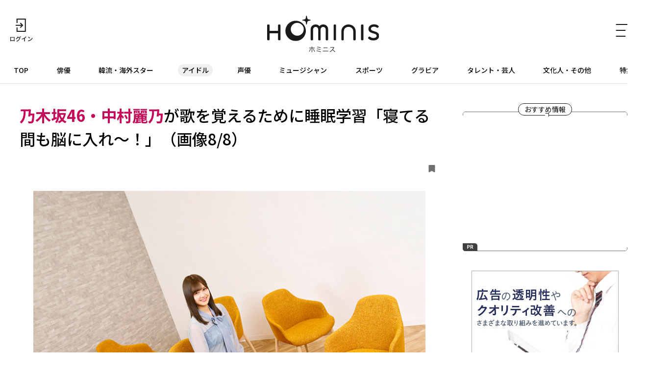

--- FILE ---
content_type: text/html; charset=UTF-8
request_url: https://hominis.media/category/idol/post7954/gallery/?p=8
body_size: 47073
content:








<!DOCTYPE html>
<html lang="ja">
<head>
  <meta charset="utf-8">
  <meta name="viewport" content="width=device-width, initial-scale=1, maximum-scale=1.0">
  <meta name="format-detection" content="telephone=no">
  <meta name="referrer" content="unsafe-url">
  <meta name="robots" content="max-image-preview:large">

  <link rel="shortcut icon" href="/favicon.ico" type="image/vnd.microsoft.icon">
  <link rel="apple-touch-icon" href="https://hominis.media/apple-touch-icon.png">
  <link rel="canonical" href="https://hominis.media/category/idol/post7954/">

  <title>乃木坂46・中村麗乃が歌を覚えるために睡眠学習「寝てる間も脳に入れ～！」（画像8/8）|芸能人・著名人のニュースサイト ホミニス</title>

  <meta name="description" content="【HOMINISアイドルニュース】乃木坂46・中村麗乃が、10月6日(水)から上演されるミュージカル『October Sky-遠い空の向こうに-』に出演する。 同作品は、元NASA技術者のホーマー・H・ヒッカム・Jr.の自伝小説「ロケ...">
  <meta name="keywords" content="">


<!-- Open Graph Protocol -->
  <meta property="og:type" content="article">
  <meta property="og:site_name" content="ホミニス">
  <meta property="og:title" content="乃木坂46・中村麗乃が歌を覚えるために睡眠学習「寝てる間も脳に入れ～！」（画像8/8）|ホミニス">
  <meta property="og:description" content="【HOMINISアイドルニュース】乃木坂46・中村麗乃が、10月6日(水)から上演されるミュージカル『October Sky-遠い空の向こうに-』に出演する。 同作品は、元NASA技術者のホーマー・H・ヒッカム・Jr.の自伝小説「ロケ...">
  <meta property="og:url" content="https://hominis.media/category/idol/post7954/">
  <meta property="og:image" content="https://hominis.media/2021/09/images/01renonakamura.jpg">
  <meta property="og:locale" content="ja_JP">

  <!-- FB / X.com -->
  <meta property="fb:app_id" content="1589391694514930">
  <meta name="twitter:card" content="summary_large_image">
  <meta name="twitter:site" content="@HOMINIS_edit">
  <meta name="twitter:image" content="https://hominis.media/2021/09/images/01renonakamura.jpg">


<!-- css lib -->
  <link rel="preconnect" href="https://fonts.googleapis.com">
  <link rel="preconnect" href="https://fonts.gstatic.com" crossorigin>
  <link rel="stylesheet" href="https://fonts.googleapis.com/css2?family=Noto+Sans+JP:wght@400;500;700&family=Zen+Kaku+Gothic+New&display=swap">
  <link rel="stylesheet" href="https://cdn.jsdelivr.net/npm/swiper@11/swiper-bundle.min.css">

  <!-- css -->
  <link rel="stylesheet" href="/shared/css/sanitize.css">
  <link rel="stylesheet" href="/shared/css/base.css?t=1769115026">
  <link rel="stylesheet" href="/shared/css/common.css?t=1769115026">

  <script>
    window.dataLayer = window.dataLayer || [];
  </script>


  <link rel="stylesheet" href="/shared/css/gallery.css">
  <script type="application/ld+json">
{
"@context": "http://schema.org",
"@type": "BreadcrumbList",
"itemListElement": [
	{
	    "@type": "ListItem",
	    "position": 1,
	    "item": {
        	"@id": "https://hominis.media/",
        	"name": "HOMINIS"
	    }
    },

	{
	    "@type": "ListItem",
	    "position": 2,
	    "item": {
        	"@id": "https://hominis.media/category/idol/",
        	"name": "アイドル"
	    }
	},

	{
	    "@type": "ListItem",
	    "position": 3,
	    "item": {
        	"@id": "https://hominis.media/category/idol/post7954/",
        	"name": "乃木坂46・中村麗乃が歌を覚えるために睡眠学習「寝てる間も脳に入れ～！」（画像8/8）"
	    }
	}

]
}
</script>



<!-- Google Tag Manager 2014/04-05-->
<noscript><iframe src="//www.googletagmanager.com/ns.html?id=GTM-K73Z39"
height="0" width="0" style="display:none;visibility:hidden"></iframe></noscript>
<script>(function(w,d,s,l,i){w[l]=w[l]||[];w[l].push({'gtm.start':
new Date().getTime(),event:'gtm.js'});var f=d.getElementsByTagName(s)[0],
j=d.createElement(s),dl=l!='dataLayer'?'&l='+l:'';j.async=true;j.src=
'//www.googletagmanager.com/gtm.js?id='+i+dl;f.parentNode.insertBefore(j,f);
})(window,document,'script','dataLayer','GTM-K73Z39');</script>
<!-- End Google Tag Manager 2014/04-05-->

<!-- Google Tag Manager -->
<script>(function(w,d,s,l,i){w[l]=w[l]||[];w[l].push({'gtm.start':
new Date().getTime(),event:'gtm.js'});var f=d.getElementsByTagName(s)[0],
j=d.createElement(s),dl=l!='dataLayer'?'&l='+l:'';j.async=true;j.src=
'https://www.googletagmanager.com/gtm.js?id='+i+dl;f.parentNode.insertBefore(j,f);
})(window,document,'script','dataLayer','GTM-P2X8R4L');</script>
<!-- End Google Tag Manager -->


<script async src="https://securepubads.g.doubleclick.net/tag/js/gpt.js"></script>
<script>
window.hominisIsSP = (window.innerWidth < 769) ? true : false;
//console.log(window.hominisIsSP);

if (!window.hominisIsSP) {
  //console.log('PC');

  window.googletag = window.googletag || {cmd: []};
  googletag.cmd.push(function() {
    googletag.defineSlot('/22191978121/HOMINIS_prod_300*250_PC01', [300, 250], 'div-gpt-ad-1662445387625-0').addService(googletag.pubads());
    googletag.pubads().enableSingleRequest();
    googletag.enableServices();
  });

} else {
  //console.log('SP');

  window.googletag = window.googletag || {cmd: []};
  googletag.cmd.push(function() {
    googletag.defineSlot('/22191978121/HOMINIS_prod_300*250_SP01', [300, 250], 'div-gpt-ad-1662445843087-0').addService(googletag.pubads());
    googletag.pubads().enableSingleRequest();
    googletag.enableServices();
  });
}
</script>
</head>

<body id="prohibitionCopy">
<!-- Google Tag Manager (noscript) -->
<noscript><iframe src="https://www.googletagmanager.com/ns.html?id=GTM-P2X8R4L"
height="0" width="0" style="display:none;visibility:hidden"></iframe></noscript>
<!-- End Google Tag Manager (noscript) -->

<div id="container">


<header id="global-header" class="header">
  <div class="header-wrap">
    <div class="header-upper">
      <div class="header-mypage">
              <a href="/mypage/login">
          <img src="/shared/images/icon-login.svg" alt="ログイン" width="48" height="48" fetchpriority="high">
        </a>
            </div>

      <div class="header-logo">
        <a href="/">
          <picture>
            <source srcset="/shared/images/logo_header_sp.svg" media="(max-width: 768px)">
            <img src="/shared/images/logo_header.svg" alt="ホミニス HOMINIS" width="228" height="76" fetchpriority="high">
          </picture>
        </a>
      </div>

      <div class="header-menu-btn">
        <a href="javascript:;" class="header-open-icon" id="menu-open">
          <img src="/shared/images/icon-menu.svg" alt="MENU" width="50" height="48" fetchpriority="high">
        </a>
      </div>
    </div>
  </div>

  <div class="header-lower">
    <nav>
      <ul>
        <li class="home"><a href="/">TOP</a></li>
        <li class="genre-actor"><a href="/category/actor/">俳優</a></li>
        <li class="genre-overseas"><a href="/category/overseas/">韓流・海外スター</a></li>
        <li class="genre-idol"><a href="/category/idol/">アイドル</a></li>
        <li class="genre-voiceActor"><a href="/category/voiceActor/">声優</a></li>
        <li class="genre-musician"><a href="/category/musician/">ミュージシャン</a></li>
        <li class="genre-athlete"><a href="/category/athlete/">スポーツ</a></li>
        <li class="genre-gravures"><a href="/category/gravures/">グラビア</a></li>
        <li class="genre-entertainer"><a href="/category/entertainer/">タレント・芸人</a></li>
        <li class="genre-cultural"><a href="/category/cultural/">文化人・その他</a></li>
        <li class="genre-pickup"><a href="/special/">特集</a></li>
      </ul>
    </nav>
  </div>

  <div id="header-menu" class="header-menu">    
    <div class="header-menu-wrap">

      <div class="header-menu-btn">
        <a href="javascript:;" class="header-close-icon" id="menu-close"></a>
      </div>

      <div class="header-menu-search">
      <form action="/search/" method="get">
          <label class="keyword"><input type="text" name="q" value="" placeholder="記事・人物を検索" autocomplete="off"></label>
          <button type="submit">
            <img src="/shared/images/icon-search_header.svg" alt="" width="24" height="23" fetchpriority="high">
          </button>
        </form>
      </div>


      <div class="header-menu-person">
        <p class="header-menu-title">注目の人</p>
        <ul class="common-tags">

          <li class="common-tag"><a href="/person/324010/">#白石 聖</a></li>

          <li class="common-tag"><a href="/person/post_443/">#永瀬 廉</a></li>

          <li class="common-tag"><a href="/person/309300/">#礼 真琴</a></li>

          <li class="common-tag"><a href="/person/177401/">#福士 蒼汰</a></li>

          <li class="common-tag"><a href="/person/326414/">#藤井 聡太</a></li>

        </ul>
      </div>


      <div class="header-menu-special">
        <p class="header-menu-title">特集</p>

        <ul>
          
            <li><a href="/special/109/">HOMINIS限定の撮りおろしカット特集！</a></li>
          
            <li><a href="/special/108/">ふたりのこと。</a></li>
          
            <li><a href="/special/107/">#推シゴトーク</a></li>
          
            <li><a href="/special/106/">プロフィール帳</a></li>
          
        </ul>

        <div class="header-btn">
          <a href="/special/">特集一覧</a>
        </div>
      </div>

      <div class="header-menu-category">
        <p class="header-menu-title">カテゴリー</p>
        <ul>
          <li><a href="/category/actor/"><span>俳優</span></a></li>
          <li><a href="/category/overseas/"><span>韓流・海外スター</span></a></li>
          <li><a href="/category/idol/"><span>アイドル</span></a></li>
          <li><a href="/category/voiceActor/"><span>声優</span></a></li>
          <li><a href="/category/musician/"><span>ミュージシャン</span></a></li>
          <li><a href="/category/athlete/"><span>スポーツ</span></a></li>
          <li><a href="/category/gravures/"><span>グラビア</span></a></li>
          <li><a href="/category/entertainer/"><span>タレント・芸人</span></a></li>
          <li><a href="/category/cultural/"><span>文化人・その他</span></a></li>
        </ul>
      </div>

      <div class="header-menu-new">
        <div class="header-btn">
          <a href="/news/">新着記事一覧</a>
        </div>
      </div>

      <div class="header-menu-sns">
        <ul>
          <li>
            <a href="https://twitter.com/HOMINIS_edit" target="_blank" rel="nofollow">
              <img src="/shared/images/icon-x.png" alt="X" width="50" height="50" fetchpriority="high">
            </a>
          </li>
          <li>
            <a href="https://www.instagram.com/official_hominis/" target="_blank" rel="nofollow">
              <img src="/shared/images/icon-instagram.png" alt="Instagram" width="50" height="50" fetchpriority="high">
            </a>
          </li>
          <li>
            <a href="https://www.facebook.com/hominis.media/" target="_blank" rel="nofollow">
              <img src="/shared/images/icon-facebook.png" alt="Facebook" width="50" height="50" fetchpriority="high">
            </a>
          </li>
        </ul>
      </div>

      <div class="header-menu-login">
        <div class="header-login-btn">
          <a href="/mypage/login">ログイン(無料)</a>
        </div>
      </div>

      <div class="header-menu-legal">
        <ul>
          <li><a href="/about/">HOMINISとは</a></li>
          <li><a href="/terms/">サイトのご利用にあたって</a></li>
          <li><a href="/loginterms/">ログイン利用規約</a></li>
          <li><a href="https://www.skyperfectv.co.jp/privacypolicy/" target="_blank">プライバシーポリシー</a></li>
        </ul>
      </div>
    </div>
    <div class="overlay"></div>
  </div>
</header>

<script>
  (() => {
    if (location.pathname == "/") {
      let item = document.getElementById('global-header').querySelector('nav ul li:first-child');
      item.classList.add('is-active');
    } else {

      let nav = document.getElementById('global-header').querySelector('nav ul');
      let nav_list = document.getElementById('global-header').querySelectorAll('nav ul li');

      nav_list.forEach((elm) => {

        let href = elm.firstChild.getAttribute('href');
        if (href == '/') {
          return;
        }

        if (location.pathname.indexOf(href) >= 0) {
          elm.classList.add('is-active');

          let elm_rect = elm.getBoundingClientRect();
          nav.scrollLeft = elm_rect.left - 20;
        }
      });
    }
  })();
</script>


<main id="main">
<div class="common-content">
<div class="common-content-main archives-main page-idol">



  <article id="entry-7954" class="gallery-main page-idol">
    <div class="gallery-wrap">
      <div class="gallery-header">
        <h1 class="contentTitle"><strong>乃木坂46・中村麗乃</strong>が歌を覚えるために睡眠学習「寝てる間も脳に入れ～！」（画像8/8）</h1>
        <div class="gallery-header-info">
          <a data-entry-id="7954" data-gallery-page="8" class="js-keep entry-h-keep " href="javascript:;"><svg xmlns="http://www.w3.org/2000/svg" width="13" height="15" viewBox="0 0 13 15"><path fill="#707070" d="M1.444,3H11.556A1.406,1.406,0,0,1,13,4.364V16.636A1.406,1.406,0,0,1,11.556,18L6.277,15.014,1.444,18A1.406,1.406,0,0,1,0,16.636V4.364A1.406,1.406,0,0,1,1.444,3Z" transform="translate(0 -3)"/></svg><span>0</span></a>
        </div>
      </div>

      <div class="gallery-block">
        <figure class="picture imgGuard">
          <div class="gallery-image">
            <img src="https://hominis.media/2021/09/images/08renonakamura.jpg" alt="" width="780" height="585" data-asset-id="26942" data-credit="" fetchpriority="high">
            <div class="gallery-arrow">
                              <div class="gallery-prev"><a href="./?p=7"><span>前の画像</span></a></div>
                                            <div class="gallery-next"><a href="./?p=1"><span>次の画像</span></a></div>
                          </div>
          </div>
                  </figure>
      </div>
    </div>

    <div class="gallery-link common-arrow-btn">
      <a href="../">この画像の記事</a>
    </div>

    
      <div class="broadcast-info">
    <div class="broadcast-info-text">
      <h2 class="broadcast-info-title">舞台情報</h2>
      <p><b>ミュージカル『October Sky-遠い空の向こうに-』</b><br />＜東京公演＞<br />2021年10月6日(水)～24(日)　※8(金)、13(水)、19(火)は休演<br />東京・Bunkamuraシアターコクーン<br />＜大阪公演＞<br />2021年11月11(木)～14(日)<br />大阪・森ノ宮ピロティホール</p>
    </div>
    
      <a class="broadcast-info-detail" href="https://www.skyperfectv.co.jp/program/search/query:%E4%B8%AD%E6%9D%91%E9%BA%97%E4%B9%83/" target="_blank">
        <p>詳しくは<br>こちら</p>
      </a>
    
  </div>
    

  </article>

  <section class="gallery-sub">

    
    <div class="gallery-images">
      <h2 class="gallery-images-title">記事の画像</h2>

      <ul>
        
          
            
            <li>
              <a href="./?p=1">
                <figure class="img-protect">
                  <img src="/2021/09/images/01renonakamura.jpg" alt="" width="1200" height="900" data-asset-id="26935" data-credit="" loading="lazy">
                </figure>
              </a>
            </li>
          
        
          
            
            <li>
              <a href="./?p=2">
                <figure class="img-protect">
                  <img src="/2021/09/images/02renonakamura.jpg" alt="" width="390" height="585" data-asset-id="26936" data-credit="" loading="lazy">
                </figure>
              </a>
            </li>
          
        
          
            
            <li>
              <a href="./?p=3">
                <figure class="img-protect">
                  <img src="/2021/09/images/03renonakamura.jpg" alt="" width="780" height="585" data-asset-id="26937" data-credit="" loading="lazy">
                </figure>
              </a>
            </li>
          
        
          
            
            <li>
              <a href="./?p=4">
                <figure class="img-protect">
                  <img src="/2021/09/images/04renonakamura.jpg" alt="" width="780" height="585" data-asset-id="26938" data-credit="" loading="lazy">
                </figure>
              </a>
            </li>
          
        
          
            
            <li>
              <a href="./?p=5">
                <figure class="img-protect">
                  <img src="/2021/09/images/05renonakamura.jpg" alt="" width="780" height="585" data-asset-id="26939" data-credit="" loading="lazy">
                </figure>
              </a>
            </li>
          
        
          
            
            <li>
              <a href="./?p=6">
                <figure class="img-protect">
                  <img src="/2021/09/images/06renonakamura.jpg" alt="" width="390" height="585" data-asset-id="26940" data-credit="" loading="lazy">
                </figure>
              </a>
            </li>
          
        
          
            
            <li>
              <a href="./?p=7">
                <figure class="img-protect">
                  <img src="/2021/09/images/07renonakamura.jpg" alt="" width="780" height="585" data-asset-id="26941" data-credit="" loading="lazy">
                </figure>
              </a>
            </li>
          
        
          
            
            <li>
              <a href="./?p=8">
                <figure class="img-protect">
                  <img src="/2021/09/images/08renonakamura.jpg" alt="" width="780" height="585" data-asset-id="26942" data-credit="" loading="lazy">
                </figure>
              </a>
            </li>
          
        
          
        
      </ul>
    </div>

    
      <div class="common-related">
	    <div class="common-related-heading">
		  <span class="common-balloon">Related</span>
	    </div>
        <div class="common-related-block">
  	      <h2 class="common-related-title">この記事を見た人へのおすすめ</h2>
          <div class="common-cards col-2"><div class="common-card cat-idol"><a href="/category/idol/post15894/"><figure class="common-card-image img-protect"><img src="/assets_c/2025/12/s_9999_45-thumb-375xauto-68993.jpg" alt="<strong>林瑠奈</strong>インタビューでの未公開カットをお届け！HOMINIS限定 撮りおろしカット集" width="304" height="203" loading="lazy" fetchpriority="high"></figure><div class="common-card-text"><h3 class="common-card-title"><strong>林瑠奈</strong>インタビューでの未公開カットをお届け！HOMINIS限定 撮りおろしカット集</h3><p class="common-category">アイドル</p><div class="common-card-bottom"><time class="common-date" rel="2025-12-25">2025.12.25</time><p class="common-good">34</p></div></div></a></div><div class="common-card cat-actor"><a href="/category/actor/post15843/"><figure class="common-card-image img-protect"><img src="/assets_c/2025/12/KV_okudairoha_oshi_6485Fi-thumb-375xauto-68775.jpg" alt="料理好きの<strong>乃木坂46・奥田いろは</strong>がハマる、"野菜定期便"の魅力【#推シゴトーク】" width="304" height="203" loading="lazy" fetchpriority="high"></figure><div class="common-card-text"><h3 class="common-card-title">料理好きの<strong>乃木坂46・奥田いろは</strong>がハマる、"野菜定期便"の魅力【#推シゴトーク】</h3><p class="common-category">俳優</p><div class="common-card-bottom"><time class="common-date" rel="2025-12-25">2025.12.25</time><p class="common-good">16</p></div></div></a></div><div class="common-card cat-idol"><a href="/category/idol/post15726/"><figure class="common-card-image img-protect"><img src="/assets_c/2025/12/s_9999_174-thumb-375xauto-68981.jpg" alt="<strong>乃木坂46・林瑠奈</strong>が思う"ゴールデンコンビ"は<strong>梅澤美波</strong>×<strong>久保史緒里</strong>「似ているんだけど似ていない。だけど2人はつながってる」" width="304" height="203" loading="lazy" fetchpriority="high"></figure><div class="common-card-text"><h3 class="common-card-title"><strong>乃木坂46・林瑠奈</strong>が思う"ゴールデンコンビ"は<strong>梅澤美波</strong>×<strong>久保史緒里</strong>「似ているんだけど似ていない。だけど2人はつながってる」</h3><p class="common-category">アイドル</p><div class="common-card-bottom"><time class="common-date" rel="2025-12-24">2025.12.24</time><p class="common-good">44</p></div></div></a></div><div class="common-card cat-actor"><a href="/category/actor/post15817/"><figure class="common-card-image img-protect"><img src="/assets_c/2025/12/KV_okudairoha_6455Fi-thumb-375xauto-68777.jpg" alt="<strong>乃木坂46・奥田いろは</strong>、これまでの経験から見つけた"等身大の自分らしさ"　ミュージカル『レイディ・ベス』ベス役への覚悟" width="304" height="203" loading="lazy" fetchpriority="high"></figure><div class="common-card-text"><h3 class="common-card-title"><strong>乃木坂46・奥田いろは</strong>、これまでの経験から見つけた"等身大の自分らしさ"　ミュージカル『レイディ・ベス』ベス役への覚悟</h3><p class="common-category">俳優</p><div class="common-card-bottom"><time class="common-date" rel="2025-12-24">2025.12.24</time><p class="common-good">38</p></div></div></a></div><div class="common-card cat-idol"><a href="/category/idol/post15484/"><figure class="common-card-image img-protect"><img src="/assets_c/2025/10/h_9999_196_2-thumb-375xauto-67098.jpg" alt="「ふたりエスケープ」でW主演の<strong>乃木坂46・岩本蓮加＆冨里奈央</strong>の日常のハマりごとや意外な癖とは？■一問一答■" width="304" height="203" loading="lazy" fetchpriority="high"></figure><div class="common-card-text"><h3 class="common-card-title">「ふたりエスケープ」でW主演の<strong>乃木坂46・岩本蓮加＆冨里奈央</strong>の日常のハマりごとや意外な癖とは？■一問一答■</h3><p class="common-category">アイドル</p><div class="common-card-bottom"><time class="common-date" rel="2025-10-25">2025.10.25</time><p class="common-good">3</p></div></div></a></div><div class="common-card cat-idol"><a href="/category/idol/post15331/"><figure class="common-card-image img-protect"><img src="/assets_c/2025/10/h_9999_217_2-thumb-375xauto-67101.jpg" alt="<strong>乃木坂46</strong>・<strong>岩本蓮加</strong>×<strong>冨里奈央</strong>、初主演ドラマで深まった先輩後輩の絆『ふたりエスケープ』に映るリアルな距離感" width="304" height="203" loading="lazy" fetchpriority="high"></figure><div class="common-card-text"><h3 class="common-card-title"><strong>乃木坂46</strong>・<strong>岩本蓮加</strong>×<strong>冨里奈央</strong>、初主演ドラマで深まった先輩後輩の絆『ふたりエスケープ』に映るリアルな距離感</h3><p class="common-category">アイドル</p><div class="common-card-bottom"><time class="common-date" rel="2025-10-24">2025.10.24</time><p class="common-good">8</p></div></div></a></div><div class="common-card cat-idol"><a href="/category/idol/post15459/"><figure class="common-card-image img-protect"><img src="/assets_c/2025/10/2510nogizaka6kisei01-thumb-375xauto-66953.jpg" alt="キャプテン・<strong>梅澤美波</strong>らと振り返るお披露目ライブの舞台裏とは？初の旅バラエティでも個性豊かな<strong>乃木坂46</strong>「6期生」のキャラクターを深掘り" width="304" height="203" loading="lazy" fetchpriority="high"></figure><div class="common-card-text"><h3 class="common-card-title">キャプテン・<strong>梅澤美波</strong>らと振り返るお披露目ライブの舞台裏とは？初の旅バラエティでも個性豊かな<strong>乃木坂46</strong>「6期生」のキャラクターを深掘り</h3><p class="common-category">アイドル</p><div class="common-card-bottom"><time class="common-date" rel="2025-10-10">2025.10.10</time><p class="common-good">2</p></div></div></a></div><div class="common-card cat-musician"><a href="/category/musician/post14934/"><figure class="common-card-image img-protect"><img src="/assets_c/2025/07/SS_main_SHZ_3224-thumb-375xauto-64254.jpg" alt="<strong>ゴスペラーズ・黒沢 薫</strong>＆<strong>乃木坂46・中西アルノ</strong>のひたむきな音楽愛がスゴイ！ ゲストとの生セッションで"魅せる"音楽番組" width="304" height="203" loading="lazy" fetchpriority="high"></figure><div class="common-card-text"><h3 class="common-card-title"><strong>ゴスペラーズ・黒沢 薫</strong>＆<strong>乃木坂46・中西アルノ</strong>のひたむきな音楽愛がスゴイ！ ゲストとの生セッションで"魅せる"音楽番組</h3><p class="common-category">ミュージシャン</p><div class="common-card-bottom"><time class="common-date" rel="2025-07-09">2025.07.09</time><p class="common-good">20</p></div></div></a></div><div class="common-card cat-idol"><a href="/category/idol/post14793/"><figure class="common-card-image img-protect"><img src="/assets_c/2025/06/20250627_ruka_11-thumb-375xauto-63573.jpg" alt="<strong>乃木坂46・賀喜遥香</strong>と<strong>筒井あやめ</strong>が「通じ合う同志／頼れる存在」と同期の絆を再確認して臨む量産型シリーズ新章のドラマ「量産型ルカ」" width="304" height="203" loading="lazy" fetchpriority="high"></figure><div class="common-card-text"><h3 class="common-card-title"><strong>乃木坂46・賀喜遥香</strong>と<strong>筒井あやめ</strong>が「通じ合う同志／頼れる存在」と同期の絆を再確認して臨む量産型シリーズ新章のドラマ「量産型ルカ」</h3><p class="common-category">アイドル</p><div class="common-card-bottom"><time class="common-date" rel="2025-06-27">2025.06.27</time><p class="common-good">17</p></div></div></a></div><div class="common-card cat-idol"><a href="/category/idol/post13616/"><figure class="common-card-image img-protect"><img src="/assets_c/2024/12/20241216_nogi_01_MG_2394-thumb-375xauto-57364.jpg" alt="<strong>乃木坂46</strong>・<strong>金川紗耶</strong>＆<strong>田村真佑</strong>のマイブームを直撃！田村の"水飲み習慣"は<strong>賀喜遥香</strong>ファミリーのススメ【#推シゴトーク】" width="304" height="203" loading="lazy" fetchpriority="high"></figure><div class="common-card-text"><h3 class="common-card-title"><strong>乃木坂46</strong>・<strong>金川紗耶</strong>＆<strong>田村真佑</strong>のマイブームを直撃！田村の"水飲み習慣"は<strong>賀喜遥香</strong>ファミリーのススメ【#推シゴトーク】</h3><p class="common-category">アイドル</p><div class="common-card-bottom"><time class="common-date" rel="2024-12-18">2024.12.18</time><p class="common-good">0</p></div></div></a></div></div>        </div>
      </div><!-- /common-related -->
    

  </section>




  <div class="modal" id="modal-login-keep">
    <div class="modal-wrap login-recommend">
      <h4>記事の保存</h4>
      <p>
      	保存はログイン限定機能です。<br>
        好きな記事やギャラリーページを保存し、<br>
        マイページでいつでも<br>
        閲覧することができます。<br>
      </p>
      <div class="common-login-btn"><a href="/mypage/login?redirect_url=%2Fcategory%2Fidol%2Fpost7954%2F">ログインする</a></div>
      <div class="close"><span>close</span></div>
    </div>
    <div class="overlay"></div>
  </div>



</div><!-- /common-content-main -->


  

<aside class="side-menu">

  <div class="side-menu-pickup">
    <h2 class="side-menu-pickup-heading">
      <span class="common-balloon">おすすめ情報</span>
    </h2>
    
    <!-- /22191978121/HOMINIS_prod_300*250_PC01 -->
    <div class="ad for-pc" id='div-gpt-ad-1662445387625-0' style='min-width: 300px; min-height: 250px;'>
      <script>
        if (!window.hominisIsSP) {googletag.cmd.push(function() {googletag.display('div-gpt-ad-1662445387625-0');});}
      </script>
    </div>

    <!-- /22191978121/HOMINIS_prod_300*250_SP01 -->
    <div class="ad for-sp" id='div-gpt-ad-1662445843087-0' style='min-width: 300px; min-height: 250px;'>
      <script>
        if (window.hominisIsSP) {googletag.cmd.push(function() { googletag.display('div-gpt-ad-1662445843087-0'); });}
      </script>
    </div>
  </div><!-- /side-menu-pickup -->


  <div class="side-menu-banner" id="side_ads1">
    <script type="text/javascript" src="//yads.c.yimg.jp/js/yads-async.js"></script>
    <script type="text/javascript">
      yadsRequestAsync({
        yads_ad_ds : '32545_585816',
        yads_parent_element : "side_ads1"
      });
    </script>
  </div><!-- /side-menu-banner -->



  <div class="side-menu-new for-pc">
    <div class="side-menu-new-heading">
      <h3 class="side-menu-new-title">
        <span class="common-balloon">新着記事</span>
        <span class="side-menu-new-title-text">What's New</span>
      </h3>
    </div>


<div class="common-cards">
<div class="common-card cat-idol   ">
    <a href="/category/idol/post16015/">
      
      <figure class="common-card-image img-protect">
        <img src="/assets_c/2026/01/86_128-thumb-375xauto-69681.jpg" alt="つばきファクトリー・谷本安美×小野瑞歩×土居楓奏が語る『みんな違ってみんないいサミット』の舞台裏 ピリついた雰囲気を演出した仕掛け人の思惑" width="304" height="203" loading="lazy" data-asset-id="69681" data-credit="">
      </figure>
      <div class="common-card-text">
        <h3 class="common-card-title"><strong>つばきファクトリー・谷本安美×小野瑞歩×土居楓奏</strong>が語る『みんな違ってみんないいサミット』の舞台裏 ピリついた雰囲気を演出した仕掛け人の思惑</h3>
        <p class="common-category">アイドル</p>
        <div class="common-card-bottom">
          <time class="common-date" rel="2026-01-22">2026.01.22</time>
          <p data-entry-id="16015" class="common-good">0</p>
        </div>
      </div>
    </a>
  </div>




<div class="common-card cat-actor   ">
    <a href="/category/actor/post16005/">
      
      <figure class="common-card-image img-protect">
        <img src="/assets_c/2026/01/KV_tsudaken_oshi_re01_DSC03387-thumb-375xauto-69640.jpg" alt="津田健次郎、次はどこへ？"街ブラ"を愛する旅人の推し旅トーク【#推シゴトーク】" width="304" height="203" loading="lazy" data-asset-id="69640" data-credit="">
      </figure>
      <div class="common-card-text">
        <h3 class="common-card-title"><strong>津田健次郎</strong>、次はどこへ？"街ブラ"を愛する旅人の推し旅トーク【#推シゴトーク】</h3>
        <p class="common-category">俳優</p>
        <div class="common-card-bottom">
          <time class="common-date" rel="2026-01-22">2026.01.22</time>
          <p data-entry-id="16005" class="common-good">0</p>
        </div>
      </div>
    </a>
  </div>




<div class="common-card cat-actor   ">
    <a href="/category/actor/post16019/">
      
      <figure class="common-card-image img-protect">
        <img src="/assets_c/2026/01/2601Okuribito01-thumb-375xauto-69702.jpg" alt="本木雅弘の凛とした眼差しと温かい姿に胸を打たれる！「国宝」旋風で再び思い出される「おくりびと」の快挙" width="304" height="203" loading="lazy" data-asset-id="69702" data-credit="">
      </figure>
      <div class="common-card-text">
        <h3 class="common-card-title"><strong>本木雅弘</strong>の凛とした眼差しと温かい姿に胸を打たれる！「国宝」旋風で再び思い出される「おくりびと」の快挙</h3>
        <p class="common-category">俳優</p>
        <div class="common-card-bottom">
          <time class="common-date" rel="2026-01-22">2026.01.22</time>
          <p data-entry-id="16019" class="common-good">0</p>
        </div>
      </div>
    </a>
  </div>




<div class="common-card cat-actor   ">
    <a href="/category/actor/post16018/">
      
      <figure class="common-card-image img-protect">
        <img src="/assets_c/2026/01/jasin1-thumb-375xauto-69698.jpg" alt="青木崇高と松雪泰子の激情を抑えた演技に引き込まれる「連続ドラマW 邪神の天秤 公安分析班」" width="304" height="203" loading="lazy" data-asset-id="69698" data-credit="">
      </figure>
      <div class="common-card-text">
        <h3 class="common-card-title"><strong>青木崇高</strong>と<strong>松雪泰子</strong>の激情を抑えた演技に引き込まれる「連続ドラマW 邪神の天秤 公安分析班」</h3>
        <p class="common-category">俳優</p>
        <div class="common-card-bottom">
          <time class="common-date" rel="2026-01-22">2026.01.22</time>
          <p data-entry-id="16018" class="common-good">0</p>
        </div>
      </div>
    </a>
  </div>




<div class="common-card cat-actor   ">
    <a href="/category/actor/post16013/">
      
      <figure class="common-card-image img-protect">
        <img src="/assets_c/2026/01/2601kaminoshizuku01-thumb-375xauto-69675.jpg" alt="芸能活動30周年を迎える山下智久の円熟味...最新ツアーへの期待も高まる2026年、「神の雫/Drops of God」シーズン2で見せる新境地とは？" width="304" height="203" loading="lazy" data-asset-id="69675" data-credit="">
      </figure>
      <div class="common-card-text">
        <h3 class="common-card-title">芸能活動30周年を迎える<strong>山下智久</strong>の円熟味...最新ツアーへの期待も高まる2026年、「神の雫/Drops of God」シーズン2で見せる新境地とは？</h3>
        <p class="common-category">俳優</p>
        <div class="common-card-bottom">
          <time class="common-date" rel="2026-01-22">2026.01.22</time>
          <p data-entry-id="16013" class="common-good">0</p>
        </div>
      </div>
    </a>
  </div>

</div>


    <div class="common-arrow-btn">
      <a href="/news/">新着記事をもっとみる</a>
    </div>
  </div>



  <div class="side-menu-ranking">
    <div class="side-menu-ranking-heading">
      <h3 class="side-menu-ranking-title">
        <span class="common-balloon">人気の記事</span>
        <span class="side-menu-ranking-title-text">Ranking</span>
      </h3>
      <div class="common-all-link for-sp">
        <a href="/ranking/">一覧へ</a>
      </div>
    </div>

    <div class="common-cards">
      
        
        <div class="swiper-wrapper">
          
            <div class="common-card cat-actor  swiper-slide  ">
    <a href="/category/actor/post15996/">
      
        <p class="common-card-num">No.<em>1</em></p>
      
      <figure class="common-card-image img-protect">
        <img src="/assets_c/2026/01/ieuruonna-thumb-375xauto-69576.jpg" alt="北川景子演じるスーパー営業ウーマンの強烈な個性に首ったけ！ドラマ「家売るオンナ」" width="304" height="203" loading="lazy" data-asset-id="69576" data-credit="">
      </figure>
      <div class="common-card-text">
        <h3 class="common-card-title"><strong>北川景子</strong>演じるスーパー営業ウーマンの強烈な個性に首ったけ！ドラマ「家売るオンナ」</h3>
        <p class="common-category">俳優</p>
        <div class="common-card-bottom">
          <time class="common-date" rel="2026-01-16">2026.01.16</time>
          <p data-entry-id="15996" class="common-good">0</p>
        </div>
      </div>
    </a>
  </div>

          
            <div class="common-card cat-actor  swiper-slide  ">
    <a href="/category/actor/post15988/">
      
        <p class="common-card-num">No.<em>2</em></p>
      
      <figure class="common-card-image img-protect">
        <img src="/assets_c/2026/01/260110dancemachida01-thumb-375xauto-69525.jpg" alt=""年男"となる2026年は「九条の大罪」も...役者として躍動する町田啓太が「10DANCE」で見せたダンス以上に光る多彩な表現力" width="304" height="203" loading="lazy" data-asset-id="69525" data-credit="">
      </figure>
      <div class="common-card-text">
        <h3 class="common-card-title">"年男"となる2026年は「九条の大罪」も...役者として躍動する<strong>町田啓太</strong>が「10DANCE」で見せたダンス以上に光る多彩な表現力</h3>
        <p class="common-category">俳優</p>
        <div class="common-card-bottom">
          <time class="common-date" rel="2026-01-15">2026.01.15</time>
          <p data-entry-id="15988" class="common-good">0</p>
        </div>
      </div>
    </a>
  </div>

          
            <div class="common-card cat-overseas  swiper-slide  ">
    <a href="/category/overseas/post15978/">
      
        <p class="common-card-num">No.<em>3</em></p>
      
      <figure class="common-card-image img-protect">
        <img src="/assets_c/2026/01/2601koinotsuyaku01-thumb-375xauto-69477.jpg" alt="韓ドラ初出演の福士蒼汰も参戦！ホン姉妹最新作「恋の通訳、できますか？」でコ・ユンジョンとキム・ソンホが織りなす恋模様" width="304" height="203" loading="lazy" data-asset-id="69477" data-credit="">
      </figure>
      <div class="common-card-text">
        <h3 class="common-card-title">韓ドラ初出演の<strong>福士蒼汰</strong>も参戦！<strong>ホン姉妹</strong>最新作「恋の通訳、できますか？」で<strong>コ・ユンジョン</strong>と<strong>キム・ソンホ</strong>が織りなす恋模様</h3>
        <p class="common-category">韓流・海外スター</p>
        <div class="common-card-bottom">
          <time class="common-date" rel="2026-01-15">2026.01.15</time>
          <p data-entry-id="15978" class="common-good">0</p>
        </div>
      </div>
    </a>
  </div>

          
            <div class="common-card cat-actor  swiper-slide  ">
    <a href="/category/actor/post15991/">
      
        <p class="common-card-num">No.<em>4</em></p>
      
      <figure class="common-card-image img-protect">
        <img src="/assets_c/2026/01/2601oninohanayome01-thumb-375xauto-69548.jpg" alt="King＆Prince・永瀬廉の俳優活動が過熱！「ラストマン」「リブート」後に控える「鬼の花嫁」の鬼龍院玲夜役に集まる期待とは？" width="304" height="203" loading="lazy" data-asset-id="69548" data-credit="">
      </figure>
      <div class="common-card-text">
        <h3 class="common-card-title"><strong>King＆Prince・永瀬廉</strong>の俳優活動が過熱！「ラストマン」「リブート」後に控える「鬼の花嫁」の鬼龍院玲夜役に集まる期待とは？</h3>
        <p class="common-category">俳優</p>
        <div class="common-card-bottom">
          <time class="common-date" rel="2026-01-17">2026.01.17</time>
          <p data-entry-id="15991" class="common-good">0</p>
        </div>
      </div>
    </a>
  </div>

          
            <div class="common-card cat-actor  swiper-slide  ">
    <a href="/category/actor/post15993/">
      
        <p class="common-card-num">No.<em>5</em></p>
      
      <figure class="common-card-image img-protect">
        <img src="/assets_c/2026/01/kioku-thumb-375xauto-69572.jpg" alt="星組前トップスター・礼真琴が新たな演技を見せた作品「記憶にございません！」('24年星組・東京・千秋楽) " width="304" height="203" loading="lazy" data-asset-id="69572" data-credit="">
      </figure>
      <div class="common-card-text">
        <h3 class="common-card-title">星組前トップスター・<strong>礼真琴</strong>が新たな演技を見せた作品「記憶にございません！」('24年星組・東京・千秋楽) </h3>
        <p class="common-category">俳優</p>
        <div class="common-card-bottom">
          <time class="common-date" rel="2026-01-15">2026.01.15</time>
          <p data-entry-id="15993" class="common-good">0</p>
        </div>
      </div>
    </a>
  </div>

          
        </div>
      
    </div><!-- /common-cards -->

    <div class="common-arrow-btn for-pc">
      <a href="/ranking/">ランキングをもっとみる</a>
    </div>
  </div>

  <div class="side-menu-banner" id="side_ads2">
    <script type="text/javascript" src="//yads.c.yimg.jp/js/yads-async.js"></script>
    <script type="text/javascript">
      yadsRequestAsync({
        yads_ad_ds : '32545_589272',
        yads_parent_element : "side_ads2"
      });
    </script>
  </div><!-- /side-menu-banner -->


  <!-- 海のクレヨン 非表示 -->
  <div class="side-menu-banner" style="display:none">
    <a href="https://readyfor.jp/projects/satellite-crayon_sea" target="_blank" rel="nofollow">
      <img src="/shared/images/banner/side_ad_crayon.png" alt="衛星写真に写った海の色から産まれた海のクレヨン" width="300" height="250" loading="lazy">
    </a>
  </div>

  <!-- THE SEASONS 非表示 -->
  <div id="park" class="side-menu-banner" style="display:none">
    <a href="https://www.skyperfectv.co.jp/program/detail/?uid=i00133008" target="_blank" rel="nofollow">
      <img src="/shared/images/banner/side_ad_kbs_seasons.jpg" alt="THE SEASONS - KBS WORLD パク・ボゴムのカンタービレ" width="300" height="250" loading="lazy">
    </a>
  </div>

  <!-- 人工衛星バナー -->
  <div class="side-menu-banner">
    <a href="https://www.skyperfectjsat.space/company/spacepedia/" target="_blank" rel="nofollow">
      <img src="/shared/images/banner/side_ad_spacepedia.png" alt="もしも人工衛星がなくなってしまったら？ - SPACE PEDIA" width="300" height="250" loading="lazy">
    </a>
  </div>



  <div class="for-pc side-menu-banner" id="side_ads3">
    <script type="text/javascript" src="//yads.c.yimg.jp/js/yads-async.js"></script>
    <script type="text/javascript">
      yadsRequestAsync({
        yads_ad_ds : '32545_269335',
        yads_parent_element : "side_ads3"
      });
    </script>
  </div><!-- /side-menu-banner -->

  <div class="for-sp side-menu-banner" id="side_ads3_sp">
    <script type="text/javascript" src="//yads.c.yimg.jp/js/yads-async.js"></script>
    <script type="text/javascript">
      yadsRequestAsync({
        yads_ad_ds : '32545_269336',
        yads_parent_element : "side_ads3_sp"
      });
    </script>
  </div><!-- /side-menu-banner -->



  <!-- スカパーバナー -->
  <div class="side-menu-banner">
    <a href="https://promo.skyperfectv.co.jp/guide/ad/" target="_blank">
      <img src="/shared/images/banner/side_ad_banner.gif" alt="スカパー！" width="300" height="250" loading="lazy">
    </a>
  </div>

</aside>





</div><!-- /common-content -->
</main><!-- /#main -->



<footer id="global-footer" class="footer">
  <div class="footer-wrap">
    <div class="footer-upper">
      <div class="footer-upper-menu">
        <ul class="footer-tags">
          <li><a href="/news/">＃新着記事</a></li>
          <li><a href="/special/">＃特集</a></li>
        </ul>
        <ul class="footer-lists">
          <li class="genre-actor"><a href="/category/actor/">俳優</a></li>
          <li class="genre-overseas"><a href="/category/overseas/">韓流・海外スター</a></li>
          <li class="genre-idol"><a href="/category/idol/">アイドル</a></li>
          <li class="genre-voiceActor"><a href="/category/voiceActor/">声優</a></li>
          <li class="genre-musician"><a href="/category/musician/">ミュージシャン</a></li>
          <li class="genre-athlete"><a href="/category/athlete/">スポーツ</a></li>
          <li class="genre-gravures"><a href="/category/gravures/">グラビア</a></li>
          <li class="genre-entertainer"><a href="/category/entertainer/">タレント・芸人</a></li>
          <li class="genre-cultural"><a href="/category/cultural/">文化人・その他</a></li>
          <!-- <li class="genre-pickup"><a href="#">特集</a></li> -->
        </ul>
      </div>

      <div class="footer-search">
        <p class="footer-search-title">Search</p>
        <form action="/search/" method="get">
          <label class="keyword"><input type="text" name="q" value="" placeholder="記事・人物を検索" autocomplete="off"></label>
          <button type="submit">
            <img src="/shared/images/icon-search_footer.svg" alt="" width="24" height="23">
          </button>
        </form>
      </div>
    </div>

    <div class="footer-lower">
      <div class="footer-lower-menu">
        <div class="footer-sns">
          <div class="footer-sns-heading">
            <span class="common-balloon">HOMINIS Offical SNS</span>
          </div>
          <ul>
            <li>
              <a href="https://twitter.com/HOMINIS_edit" target="_blank" rel="nofollow"><img src="/shared/images/icon-x_footer.png" alt="X" width="50" height="50"></a>
            </li>
            <li>
              <a href="https://www.instagram.com/official_hominis/" target="_blank" rel="nofollow"><img src="/shared/images/icon-instagram_footer.png" alt="Instagram" width="50" height="50"></a>
            </li>
            <li>
              <a href="https://www.facebook.com/hominis.media/" target="_blank" rel="nofollow"><img src="/shared/images/icon-facebook_footer.png" alt="Facebook" width="50" height="50"></a>
            </li>
          </ul>
        </div>

        <div class="footer-legal">
          <li><a href="/about/">HOMINISとは</a></li>
          <li><a href="/terms/">サイトのご利用にあたって</a></li>
          <li><a href="/loginterms/">ログイン利用規約</a></li>
          <li><a href="https://www.skyperfectv.co.jp/privacypolicy/" target="_blank">プライバシーポリシー</a></li>
        </div>
      </div>

      <div class="footer-logo">
        <a href="/">
          <img src="/shared/images/logo_footer.svg" alt="HOMINIS" width="471" height="84">
        </a>
        <p class="footer-copy">© SKY Perfect JSAT Corporation.</p>
        <p id="footer-credit" class="footer-copy"></p>
      </div>
    </div>
  </div>
</footer>

</div><!-- /container -->

<!-- js -->
 <script src="https://ajax.googleapis.com/ajax/libs/jquery/3.7.1/jquery.min.js"></script>
 <script src="https://cdn.jsdelivr.net/npm/swiper@11/swiper-bundle.min.js"></script>
 <script src="/shared/js/common.js?t=20250120" type="module"></script>

  <script src="/shared/js/gallery.js?t=20250120"></script>


</body>
</html>

--- FILE ---
content_type: text/html; charset=utf-8
request_url: https://www.google.com/recaptcha/api2/aframe
body_size: 186
content:
<!DOCTYPE HTML><html><head><meta http-equiv="content-type" content="text/html; charset=UTF-8"></head><body><script nonce="B7XVGz7B9q1fvz2x8ROkhw">/** Anti-fraud and anti-abuse applications only. See google.com/recaptcha */ try{var clients={'sodar':'https://pagead2.googlesyndication.com/pagead/sodar?'};window.addEventListener("message",function(a){try{if(a.source===window.parent){var b=JSON.parse(a.data);var c=clients[b['id']];if(c){var d=document.createElement('img');d.src=c+b['params']+'&rc='+(localStorage.getItem("rc::a")?sessionStorage.getItem("rc::b"):"");window.document.body.appendChild(d);sessionStorage.setItem("rc::e",parseInt(sessionStorage.getItem("rc::e")||0)+1);localStorage.setItem("rc::h",'1769115037133');}}}catch(b){}});window.parent.postMessage("_grecaptcha_ready", "*");}catch(b){}</script></body></html>

--- FILE ---
content_type: text/javascript; charset=UTF-8
request_url: https://yads.yjtag.yahoo.co.jp/tag?s=32545_269335&fr_id=yads_327627-2&p_elem=side_ads3&u=https%3A%2F%2Fhominis.media%2Fcategory%2Fidol%2Fpost7954%2Fgallery%2F%3Fp%3D8&pv_ts=1769115030979&cu=https%3A%2F%2Fhominis.media%2Fcategory%2Fidol%2Fpost7954%2F&suid=33e2a891-bdb6-4639-9af8-4b8ad92110f3
body_size: 797
content:
yadsDispatchDeliverProduct({"dsCode":"32545_269335","patternCode":"32545_269335-298004","outputType":"js_frame","targetID":"side_ads3","requestID":"9c3291d098858dafdfeb27cf5ad15f8f","products":[{"adprodsetCode":"32545_269335-298004-324923","adprodType":3,"adTag":"<script onerror='YJ_YADS.passback()' src='https://yads.yjtag.yahoo.co.jp/yda?adprodset=32545_269335-298004-324923&cb=1769115036508&cu=https%3A%2F%2Fhominis.media%2Fcategory%2Fidol%2Fpost7954%2F&p_elem=side_ads3&pv_id=9c3291d098858dafdfeb27cf5ad15f8f&suid=33e2a891-bdb6-4639-9af8-4b8ad92110f3&u=https%3A%2F%2Fhominis.media%2Fcategory%2Fidol%2Fpost7954%2Fgallery%2F%3Fp%3D8' type='text/javascript'></script>","width":"300","height":"250","iframeFlag":1},{"adprodsetCode":"32545_269335-298004-324924","adprodType":5,"adTag":"<a href=\"http://promotionalads.yahoo.co.jp/quality/\" target=\"_blank\">\n  <img src=\"//s.yimg.jp/images/im/innerad/QC_300_250.jpg\" width=\"300\" height=\"250\" border=\"0\">\n  </img>\n</a>","width":"300","height":"250"}],"measurable":1,"frameTag":"<div style=\"text-align:center;\"><iframe src=\"https://s.yimg.jp/images/listing/tool/yads/yads-iframe.html?s=32545_269335&fr_id=yads_327627-2&p_elem=side_ads3&u=https%3A%2F%2Fhominis.media%2Fcategory%2Fidol%2Fpost7954%2Fgallery%2F%3Fp%3D8&pv_ts=1769115030979&cu=https%3A%2F%2Fhominis.media%2Fcategory%2Fidol%2Fpost7954%2F&suid=33e2a891-bdb6-4639-9af8-4b8ad92110f3\" style=\"border:none;clear:both;display:block;margin:auto;overflow:hidden\" allowtransparency=\"true\" data-resize-frame=\"true\" frameborder=\"0\" height=\"250\" id=\"yads_327627-2\" name=\"yads_327627-2\" scrolling=\"no\" title=\"Ad Content\" width=\"300\" allow=\"fullscreen; attribution-reporting\" allowfullscreen loading=\"eager\" ></iframe></div>"});

--- FILE ---
content_type: image/svg+xml
request_url: https://hominis.media/shared/images/mypage/icon-login-bookmark.svg
body_size: 3124
content:
<svg xmlns="http://www.w3.org/2000/svg" xmlns:xlink="http://www.w3.org/1999/xlink" width="48" height="48" viewBox="0 0 48 48">
  <defs>
    <pattern id="pattern" preserveAspectRatio="xMidYMid slice" width="100%" height="100%" viewBox="0 0 92 92">
      <image width="92" height="92" xlink:href="[data-uri]"/>
    </pattern>
  </defs>
  <rect id="icon-16" width="48" height="48" fill="url(#pattern)"/>
</svg>


--- FILE ---
content_type: text/javascript; charset=UTF-8
request_url: https://yads.yjtag.yahoo.co.jp/tag?s=32545_269336&fr_id=yads_8791840-3&p_elem=side_ads3_sp&u=https%3A%2F%2Fhominis.media%2Fcategory%2Fidol%2Fpost7954%2Fgallery%2F%3Fp%3D8&pv_ts=1769115030979&cu=https%3A%2F%2Fhominis.media%2Fcategory%2Fidol%2Fpost7954%2F&suid=33e2a891-bdb6-4639-9af8-4b8ad92110f3
body_size: 803
content:
yadsDispatchDeliverProduct({"dsCode":"32545_269336","patternCode":"32545_269336-298005","outputType":"js_frame","targetID":"side_ads3_sp","requestID":"0fd9051436b6b3bd262ade2bd63479ac","products":[{"adprodsetCode":"32545_269336-298005-324925","adprodType":3,"adTag":"<script onerror='YJ_YADS.passback()' src='https://yads.yjtag.yahoo.co.jp/yda?adprodset=32545_269336-298005-324925&cb=1769115036982&cu=https%3A%2F%2Fhominis.media%2Fcategory%2Fidol%2Fpost7954%2F&p_elem=side_ads3_sp&pv_id=0fd9051436b6b3bd262ade2bd63479ac&suid=33e2a891-bdb6-4639-9af8-4b8ad92110f3&u=https%3A%2F%2Fhominis.media%2Fcategory%2Fidol%2Fpost7954%2Fgallery%2F%3Fp%3D8' type='text/javascript'></script>","width":"300","height":"250","iframeFlag":1},{"adprodsetCode":"32545_269336-298005-324926","adprodType":5,"adTag":"<a href=\"http://promotionalads.yahoo.co.jp/quality/\" target=\"_blank\">\n  <img src=\"//s.yimg.jp/images/im/innerad/QC_300_250.jpg\" width=\"300\" height=\"250\" border=\"0\">\n  </img>\n</a>","width":"300","height":"250"}],"measurable":1,"frameTag":"<div style=\"text-align:center;\"><iframe src=\"https://s.yimg.jp/images/listing/tool/yads/yads-iframe.html?s=32545_269336&fr_id=yads_8791840-3&p_elem=side_ads3_sp&u=https%3A%2F%2Fhominis.media%2Fcategory%2Fidol%2Fpost7954%2Fgallery%2F%3Fp%3D8&pv_ts=1769115030979&cu=https%3A%2F%2Fhominis.media%2Fcategory%2Fidol%2Fpost7954%2F&suid=33e2a891-bdb6-4639-9af8-4b8ad92110f3\" style=\"border:none;clear:both;display:block;margin:auto;overflow:hidden\" allowtransparency=\"true\" data-resize-frame=\"true\" frameborder=\"0\" height=\"250\" id=\"yads_8791840-3\" name=\"yads_8791840-3\" scrolling=\"no\" title=\"Ad Content\" width=\"300\" allow=\"fullscreen; attribution-reporting\" allowfullscreen loading=\"eager\" ></iframe></div>"});

--- FILE ---
content_type: text/javascript; charset=UTF-8
request_url: https://yads.yjtag.yahoo.co.jp/tag?s=32545_589272&fr_id=yads_2677930-1&p_elem=side_ads2&u=https%3A%2F%2Fhominis.media%2Fcategory%2Fidol%2Fpost7954%2Fgallery%2F%3Fp%3D8&pv_ts=1769115030979&cu=https%3A%2F%2Fhominis.media%2Fcategory%2Fidol%2Fpost7954%2F&suid=33e2a891-bdb6-4639-9af8-4b8ad92110f3
body_size: 799
content:
yadsDispatchDeliverProduct({"dsCode":"32545_589272","patternCode":"32545_589272-624677","outputType":"js_frame","targetID":"side_ads2","requestID":"e9a5eeacf82d35fbd4bf28dbc2520834","products":[{"adprodsetCode":"32545_589272-624677-661359","adprodType":3,"adTag":"<script onerror='YJ_YADS.passback()' src='https://yads.yjtag.yahoo.co.jp/yda?adprodset=32545_589272-624677-661359&cb=1769115035987&cu=https%3A%2F%2Fhominis.media%2Fcategory%2Fidol%2Fpost7954%2F&p_elem=side_ads2&pv_id=e9a5eeacf82d35fbd4bf28dbc2520834&suid=33e2a891-bdb6-4639-9af8-4b8ad92110f3&u=https%3A%2F%2Fhominis.media%2Fcategory%2Fidol%2Fpost7954%2Fgallery%2F%3Fp%3D8' type='text/javascript'></script>","width":"300","height":"250","iframeFlag":1},{"adprodsetCode":"32545_589272-624677-661360","adprodType":5,"adTag":"<a href=\"http://promotionalads.yahoo.co.jp/quality/\" target=\"_blank\">\n  <img src=\"//s.yimg.jp/images/im/innerad/QC_300_250.jpg\" width=\"300\" height=\"250\" border=\"0\">\n  </img>\n</a>","width":"300","height":"250"}],"measurable":1,"frameTag":"<div style=\"text-align:center;\"><iframe src=\"https://s.yimg.jp/images/listing/tool/yads/yads-iframe.html?s=32545_589272&fr_id=yads_2677930-1&p_elem=side_ads2&u=https%3A%2F%2Fhominis.media%2Fcategory%2Fidol%2Fpost7954%2Fgallery%2F%3Fp%3D8&pv_ts=1769115030979&cu=https%3A%2F%2Fhominis.media%2Fcategory%2Fidol%2Fpost7954%2F&suid=33e2a891-bdb6-4639-9af8-4b8ad92110f3\" style=\"border:none;clear:both;display:block;margin:auto;overflow:hidden\" allowtransparency=\"true\" data-resize-frame=\"true\" frameborder=\"0\" height=\"250\" id=\"yads_2677930-1\" name=\"yads_2677930-1\" scrolling=\"no\" title=\"Ad Content\" width=\"300\" allow=\"fullscreen; attribution-reporting\" allowfullscreen loading=\"eager\" ></iframe></div>"});

--- FILE ---
content_type: text/javascript; charset=UTF-8
request_url: https://yads.yjtag.yahoo.co.jp/tag?s=32545_585816&fr_id=yads_6980904-0&p_elem=side_ads1&u=https%3A%2F%2Fhominis.media%2Fcategory%2Fidol%2Fpost7954%2Fgallery%2F%3Fp%3D8&pv_ts=1769115030979&cu=https%3A%2F%2Fhominis.media%2Fcategory%2Fidol%2Fpost7954%2F&suid=33e2a891-bdb6-4639-9af8-4b8ad92110f3
body_size: 897
content:
yadsDispatchDeliverProduct({"dsCode":"32545_585816","patternCode":"32545_585816-621111","outputType":"js_frame","targetID":"side_ads1","requestID":"1ed9751e7eb317d8950cffaee1f7d455","products":[{"adprodsetCode":"32545_585816-621111-657556","adprodType":12,"adTag":"<script onerror=\"YJ_YADS.passback()\" type=\"text/javascript\" src=\"//yj-a.p.adnxs.com/ttj?id=23738447&position=below&rla=SSP_FP_CODE_RLA&rlb=SSP_FP_CODE_RLB&size=300x250\"></script>","width":"300","height":"250"},{"adprodsetCode":"32545_585816-621111-657557","adprodType":3,"adTag":"<script onerror='YJ_YADS.passback()' src='https://yads.yjtag.yahoo.co.jp/yda?adprodset=32545_585816-621111-657557&cb=1769115036611&cu=https%3A%2F%2Fhominis.media%2Fcategory%2Fidol%2Fpost7954%2F&p_elem=side_ads1&pv_id=1ed9751e7eb317d8950cffaee1f7d455&suid=33e2a891-bdb6-4639-9af8-4b8ad92110f3&u=https%3A%2F%2Fhominis.media%2Fcategory%2Fidol%2Fpost7954%2Fgallery%2F%3Fp%3D8' type='text/javascript'></script>","width":"300","height":"250","iframeFlag":1},{"adprodsetCode":"32545_585816-621111-657558","adprodType":5,"adTag":"<a href=\"http://promotionalads.yahoo.co.jp/quality/\" target=\"_blank\">\n  <img src=\"//s.yimg.jp/images/im/innerad/QC_300_250.jpg\" width=\"300\" height=\"250\" border=\"0\">\n  </img>\n</a>","width":"300","height":"250"}],"measurable":1,"frameTag":"<div style=\"text-align:center;\"><iframe src=\"https://s.yimg.jp/images/listing/tool/yads/yads-iframe.html?s=32545_585816&fr_id=yads_6980904-0&p_elem=side_ads1&u=https%3A%2F%2Fhominis.media%2Fcategory%2Fidol%2Fpost7954%2Fgallery%2F%3Fp%3D8&pv_ts=1769115030979&cu=https%3A%2F%2Fhominis.media%2Fcategory%2Fidol%2Fpost7954%2F&suid=33e2a891-bdb6-4639-9af8-4b8ad92110f3\" style=\"border:none;clear:both;display:block;margin:auto;overflow:hidden\" allowtransparency=\"true\" data-resize-frame=\"true\" frameborder=\"0\" height=\"250\" id=\"yads_6980904-0\" name=\"yads_6980904-0\" scrolling=\"no\" title=\"Ad Content\" width=\"300\" allow=\"fullscreen; attribution-reporting\" allowfullscreen loading=\"eager\" ></iframe></div>"});